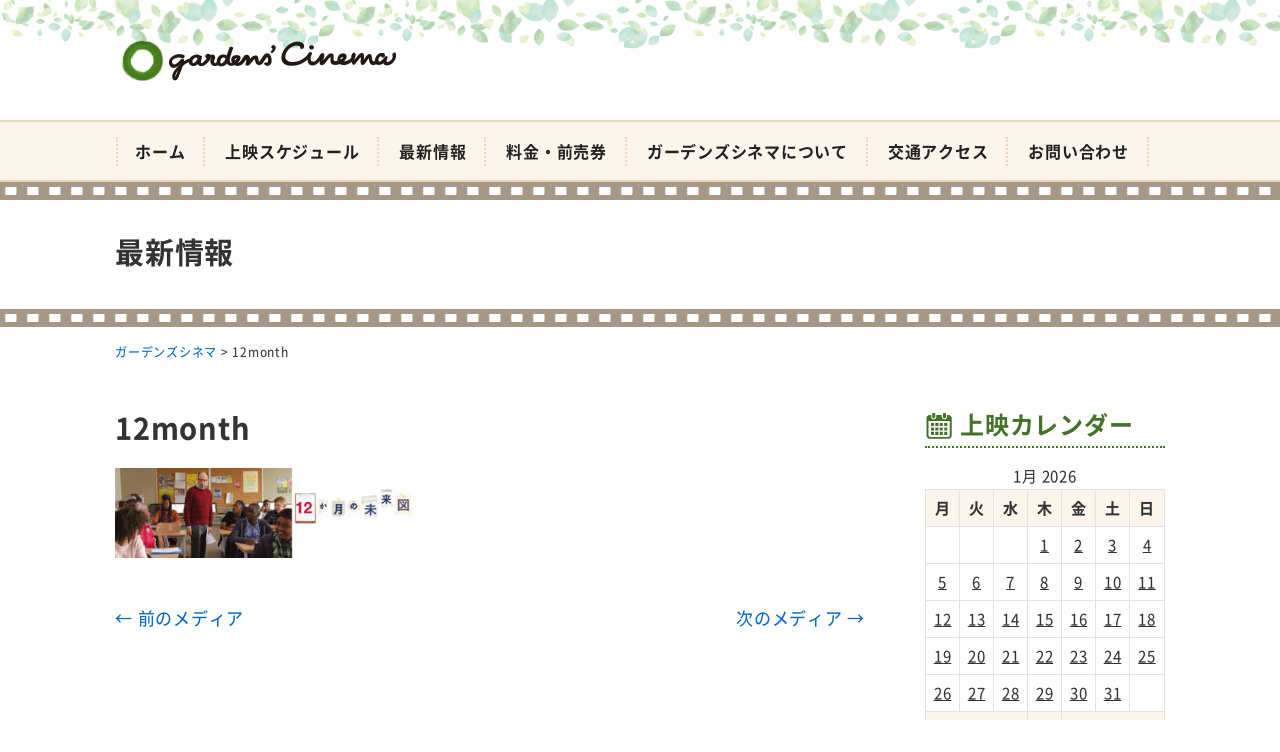

--- FILE ---
content_type: text/html; charset=UTF-8
request_url: https://kagocine.net/12month
body_size: 9810
content:
<!DOCTYPE html>
<html dir="ltr" lang="ja" prefix="og: https://ogp.me/ns#">
<head>
<meta charset="UTF-8" />
<meta name="viewport" content="width=device-width, initial-scale=1" />
<link rel="pingback" href="https://kagocine.net/xmlrpc.php" />
<title>12month | ガーデンズシネマ</title>

		<!-- All in One SEO 4.9.3 - aioseo.com -->
	<meta name="robots" content="max-image-preview:large" />
	<meta name="author" content="ガーデンズシネマ"/>
	<meta name="msvalidate.01" content="5DD4F7EAA8F4CF36FE06FE21559680A6" />
	<link rel="canonical" href="https://kagocine.net/12month" />
	<meta name="generator" content="All in One SEO (AIOSEO) 4.9.3" />
		<meta property="og:locale" content="ja_JP" />
		<meta property="og:site_name" content="ガーデンズシネマ |" />
		<meta property="og:type" content="article" />
		<meta property="og:title" content="12month | ガーデンズシネマ" />
		<meta property="og:url" content="https://kagocine.net/12month" />
		<meta property="article:published_time" content="2019-08-17T04:49:48+00:00" />
		<meta property="article:modified_time" content="2019-08-17T04:49:48+00:00" />
		<meta name="twitter:card" content="summary" />
		<meta name="twitter:title" content="12month | ガーデンズシネマ" />
		<!-- All in One SEO -->

<link rel='dns-prefetch' href='//stats.wp.com' />
<link rel='dns-prefetch' href='//v0.wordpress.com' />
<link rel="alternate" type="application/rss+xml" title="ガーデンズシネマ &raquo; フィード" href="https://kagocine.net/feed" />
<link rel="alternate" type="application/rss+xml" title="ガーデンズシネマ &raquo; コメントフィード" href="https://kagocine.net/comments/feed" />
<link rel="alternate" title="oEmbed (JSON)" type="application/json+oembed" href="https://kagocine.net/wp-json/oembed/1.0/embed?url=https%3A%2F%2Fkagocine.net%2F12month" />
<link rel="alternate" title="oEmbed (XML)" type="text/xml+oembed" href="https://kagocine.net/wp-json/oembed/1.0/embed?url=https%3A%2F%2Fkagocine.net%2F12month&#038;format=xml" />
<style id='wp-img-auto-sizes-contain-inline-css' type='text/css'>
img:is([sizes=auto i],[sizes^="auto," i]){contain-intrinsic-size:3000px 1500px}
/*# sourceURL=wp-img-auto-sizes-contain-inline-css */
</style>
<style id='wp-block-library-inline-css' type='text/css'>
:root{--wp-block-synced-color:#7a00df;--wp-block-synced-color--rgb:122,0,223;--wp-bound-block-color:var(--wp-block-synced-color);--wp-editor-canvas-background:#ddd;--wp-admin-theme-color:#007cba;--wp-admin-theme-color--rgb:0,124,186;--wp-admin-theme-color-darker-10:#006ba1;--wp-admin-theme-color-darker-10--rgb:0,107,160.5;--wp-admin-theme-color-darker-20:#005a87;--wp-admin-theme-color-darker-20--rgb:0,90,135;--wp-admin-border-width-focus:2px}@media (min-resolution:192dpi){:root{--wp-admin-border-width-focus:1.5px}}.wp-element-button{cursor:pointer}:root .has-very-light-gray-background-color{background-color:#eee}:root .has-very-dark-gray-background-color{background-color:#313131}:root .has-very-light-gray-color{color:#eee}:root .has-very-dark-gray-color{color:#313131}:root .has-vivid-green-cyan-to-vivid-cyan-blue-gradient-background{background:linear-gradient(135deg,#00d084,#0693e3)}:root .has-purple-crush-gradient-background{background:linear-gradient(135deg,#34e2e4,#4721fb 50%,#ab1dfe)}:root .has-hazy-dawn-gradient-background{background:linear-gradient(135deg,#faaca8,#dad0ec)}:root .has-subdued-olive-gradient-background{background:linear-gradient(135deg,#fafae1,#67a671)}:root .has-atomic-cream-gradient-background{background:linear-gradient(135deg,#fdd79a,#004a59)}:root .has-nightshade-gradient-background{background:linear-gradient(135deg,#330968,#31cdcf)}:root .has-midnight-gradient-background{background:linear-gradient(135deg,#020381,#2874fc)}:root{--wp--preset--font-size--normal:16px;--wp--preset--font-size--huge:42px}.has-regular-font-size{font-size:1em}.has-larger-font-size{font-size:2.625em}.has-normal-font-size{font-size:var(--wp--preset--font-size--normal)}.has-huge-font-size{font-size:var(--wp--preset--font-size--huge)}.has-text-align-center{text-align:center}.has-text-align-left{text-align:left}.has-text-align-right{text-align:right}.has-fit-text{white-space:nowrap!important}#end-resizable-editor-section{display:none}.aligncenter{clear:both}.items-justified-left{justify-content:flex-start}.items-justified-center{justify-content:center}.items-justified-right{justify-content:flex-end}.items-justified-space-between{justify-content:space-between}.screen-reader-text{border:0;clip-path:inset(50%);height:1px;margin:-1px;overflow:hidden;padding:0;position:absolute;width:1px;word-wrap:normal!important}.screen-reader-text:focus{background-color:#ddd;clip-path:none;color:#444;display:block;font-size:1em;height:auto;left:5px;line-height:normal;padding:15px 23px 14px;text-decoration:none;top:5px;width:auto;z-index:100000}html :where(.has-border-color){border-style:solid}html :where([style*=border-top-color]){border-top-style:solid}html :where([style*=border-right-color]){border-right-style:solid}html :where([style*=border-bottom-color]){border-bottom-style:solid}html :where([style*=border-left-color]){border-left-style:solid}html :where([style*=border-width]){border-style:solid}html :where([style*=border-top-width]){border-top-style:solid}html :where([style*=border-right-width]){border-right-style:solid}html :where([style*=border-bottom-width]){border-bottom-style:solid}html :where([style*=border-left-width]){border-left-style:solid}html :where(img[class*=wp-image-]){height:auto;max-width:100%}:where(figure){margin:0 0 1em}html :where(.is-position-sticky){--wp-admin--admin-bar--position-offset:var(--wp-admin--admin-bar--height,0px)}@media screen and (max-width:600px){html :where(.is-position-sticky){--wp-admin--admin-bar--position-offset:0px}}

/*# sourceURL=wp-block-library-inline-css */
</style><style id='global-styles-inline-css' type='text/css'>
:root{--wp--preset--aspect-ratio--square: 1;--wp--preset--aspect-ratio--4-3: 4/3;--wp--preset--aspect-ratio--3-4: 3/4;--wp--preset--aspect-ratio--3-2: 3/2;--wp--preset--aspect-ratio--2-3: 2/3;--wp--preset--aspect-ratio--16-9: 16/9;--wp--preset--aspect-ratio--9-16: 9/16;--wp--preset--color--black: #000000;--wp--preset--color--cyan-bluish-gray: #abb8c3;--wp--preset--color--white: #ffffff;--wp--preset--color--pale-pink: #f78da7;--wp--preset--color--vivid-red: #cf2e2e;--wp--preset--color--luminous-vivid-orange: #ff6900;--wp--preset--color--luminous-vivid-amber: #fcb900;--wp--preset--color--light-green-cyan: #7bdcb5;--wp--preset--color--vivid-green-cyan: #00d084;--wp--preset--color--pale-cyan-blue: #8ed1fc;--wp--preset--color--vivid-cyan-blue: #0693e3;--wp--preset--color--vivid-purple: #9b51e0;--wp--preset--gradient--vivid-cyan-blue-to-vivid-purple: linear-gradient(135deg,rgb(6,147,227) 0%,rgb(155,81,224) 100%);--wp--preset--gradient--light-green-cyan-to-vivid-green-cyan: linear-gradient(135deg,rgb(122,220,180) 0%,rgb(0,208,130) 100%);--wp--preset--gradient--luminous-vivid-amber-to-luminous-vivid-orange: linear-gradient(135deg,rgb(252,185,0) 0%,rgb(255,105,0) 100%);--wp--preset--gradient--luminous-vivid-orange-to-vivid-red: linear-gradient(135deg,rgb(255,105,0) 0%,rgb(207,46,46) 100%);--wp--preset--gradient--very-light-gray-to-cyan-bluish-gray: linear-gradient(135deg,rgb(238,238,238) 0%,rgb(169,184,195) 100%);--wp--preset--gradient--cool-to-warm-spectrum: linear-gradient(135deg,rgb(74,234,220) 0%,rgb(151,120,209) 20%,rgb(207,42,186) 40%,rgb(238,44,130) 60%,rgb(251,105,98) 80%,rgb(254,248,76) 100%);--wp--preset--gradient--blush-light-purple: linear-gradient(135deg,rgb(255,206,236) 0%,rgb(152,150,240) 100%);--wp--preset--gradient--blush-bordeaux: linear-gradient(135deg,rgb(254,205,165) 0%,rgb(254,45,45) 50%,rgb(107,0,62) 100%);--wp--preset--gradient--luminous-dusk: linear-gradient(135deg,rgb(255,203,112) 0%,rgb(199,81,192) 50%,rgb(65,88,208) 100%);--wp--preset--gradient--pale-ocean: linear-gradient(135deg,rgb(255,245,203) 0%,rgb(182,227,212) 50%,rgb(51,167,181) 100%);--wp--preset--gradient--electric-grass: linear-gradient(135deg,rgb(202,248,128) 0%,rgb(113,206,126) 100%);--wp--preset--gradient--midnight: linear-gradient(135deg,rgb(2,3,129) 0%,rgb(40,116,252) 100%);--wp--preset--font-size--small: 13px;--wp--preset--font-size--medium: 20px;--wp--preset--font-size--large: 36px;--wp--preset--font-size--x-large: 42px;--wp--preset--spacing--20: 0.44rem;--wp--preset--spacing--30: 0.67rem;--wp--preset--spacing--40: 1rem;--wp--preset--spacing--50: 1.5rem;--wp--preset--spacing--60: 2.25rem;--wp--preset--spacing--70: 3.38rem;--wp--preset--spacing--80: 5.06rem;--wp--preset--shadow--natural: 6px 6px 9px rgba(0, 0, 0, 0.2);--wp--preset--shadow--deep: 12px 12px 50px rgba(0, 0, 0, 0.4);--wp--preset--shadow--sharp: 6px 6px 0px rgba(0, 0, 0, 0.2);--wp--preset--shadow--outlined: 6px 6px 0px -3px rgb(255, 255, 255), 6px 6px rgb(0, 0, 0);--wp--preset--shadow--crisp: 6px 6px 0px rgb(0, 0, 0);}:where(.is-layout-flex){gap: 0.5em;}:where(.is-layout-grid){gap: 0.5em;}body .is-layout-flex{display: flex;}.is-layout-flex{flex-wrap: wrap;align-items: center;}.is-layout-flex > :is(*, div){margin: 0;}body .is-layout-grid{display: grid;}.is-layout-grid > :is(*, div){margin: 0;}:where(.wp-block-columns.is-layout-flex){gap: 2em;}:where(.wp-block-columns.is-layout-grid){gap: 2em;}:where(.wp-block-post-template.is-layout-flex){gap: 1.25em;}:where(.wp-block-post-template.is-layout-grid){gap: 1.25em;}.has-black-color{color: var(--wp--preset--color--black) !important;}.has-cyan-bluish-gray-color{color: var(--wp--preset--color--cyan-bluish-gray) !important;}.has-white-color{color: var(--wp--preset--color--white) !important;}.has-pale-pink-color{color: var(--wp--preset--color--pale-pink) !important;}.has-vivid-red-color{color: var(--wp--preset--color--vivid-red) !important;}.has-luminous-vivid-orange-color{color: var(--wp--preset--color--luminous-vivid-orange) !important;}.has-luminous-vivid-amber-color{color: var(--wp--preset--color--luminous-vivid-amber) !important;}.has-light-green-cyan-color{color: var(--wp--preset--color--light-green-cyan) !important;}.has-vivid-green-cyan-color{color: var(--wp--preset--color--vivid-green-cyan) !important;}.has-pale-cyan-blue-color{color: var(--wp--preset--color--pale-cyan-blue) !important;}.has-vivid-cyan-blue-color{color: var(--wp--preset--color--vivid-cyan-blue) !important;}.has-vivid-purple-color{color: var(--wp--preset--color--vivid-purple) !important;}.has-black-background-color{background-color: var(--wp--preset--color--black) !important;}.has-cyan-bluish-gray-background-color{background-color: var(--wp--preset--color--cyan-bluish-gray) !important;}.has-white-background-color{background-color: var(--wp--preset--color--white) !important;}.has-pale-pink-background-color{background-color: var(--wp--preset--color--pale-pink) !important;}.has-vivid-red-background-color{background-color: var(--wp--preset--color--vivid-red) !important;}.has-luminous-vivid-orange-background-color{background-color: var(--wp--preset--color--luminous-vivid-orange) !important;}.has-luminous-vivid-amber-background-color{background-color: var(--wp--preset--color--luminous-vivid-amber) !important;}.has-light-green-cyan-background-color{background-color: var(--wp--preset--color--light-green-cyan) !important;}.has-vivid-green-cyan-background-color{background-color: var(--wp--preset--color--vivid-green-cyan) !important;}.has-pale-cyan-blue-background-color{background-color: var(--wp--preset--color--pale-cyan-blue) !important;}.has-vivid-cyan-blue-background-color{background-color: var(--wp--preset--color--vivid-cyan-blue) !important;}.has-vivid-purple-background-color{background-color: var(--wp--preset--color--vivid-purple) !important;}.has-black-border-color{border-color: var(--wp--preset--color--black) !important;}.has-cyan-bluish-gray-border-color{border-color: var(--wp--preset--color--cyan-bluish-gray) !important;}.has-white-border-color{border-color: var(--wp--preset--color--white) !important;}.has-pale-pink-border-color{border-color: var(--wp--preset--color--pale-pink) !important;}.has-vivid-red-border-color{border-color: var(--wp--preset--color--vivid-red) !important;}.has-luminous-vivid-orange-border-color{border-color: var(--wp--preset--color--luminous-vivid-orange) !important;}.has-luminous-vivid-amber-border-color{border-color: var(--wp--preset--color--luminous-vivid-amber) !important;}.has-light-green-cyan-border-color{border-color: var(--wp--preset--color--light-green-cyan) !important;}.has-vivid-green-cyan-border-color{border-color: var(--wp--preset--color--vivid-green-cyan) !important;}.has-pale-cyan-blue-border-color{border-color: var(--wp--preset--color--pale-cyan-blue) !important;}.has-vivid-cyan-blue-border-color{border-color: var(--wp--preset--color--vivid-cyan-blue) !important;}.has-vivid-purple-border-color{border-color: var(--wp--preset--color--vivid-purple) !important;}.has-vivid-cyan-blue-to-vivid-purple-gradient-background{background: var(--wp--preset--gradient--vivid-cyan-blue-to-vivid-purple) !important;}.has-light-green-cyan-to-vivid-green-cyan-gradient-background{background: var(--wp--preset--gradient--light-green-cyan-to-vivid-green-cyan) !important;}.has-luminous-vivid-amber-to-luminous-vivid-orange-gradient-background{background: var(--wp--preset--gradient--luminous-vivid-amber-to-luminous-vivid-orange) !important;}.has-luminous-vivid-orange-to-vivid-red-gradient-background{background: var(--wp--preset--gradient--luminous-vivid-orange-to-vivid-red) !important;}.has-very-light-gray-to-cyan-bluish-gray-gradient-background{background: var(--wp--preset--gradient--very-light-gray-to-cyan-bluish-gray) !important;}.has-cool-to-warm-spectrum-gradient-background{background: var(--wp--preset--gradient--cool-to-warm-spectrum) !important;}.has-blush-light-purple-gradient-background{background: var(--wp--preset--gradient--blush-light-purple) !important;}.has-blush-bordeaux-gradient-background{background: var(--wp--preset--gradient--blush-bordeaux) !important;}.has-luminous-dusk-gradient-background{background: var(--wp--preset--gradient--luminous-dusk) !important;}.has-pale-ocean-gradient-background{background: var(--wp--preset--gradient--pale-ocean) !important;}.has-electric-grass-gradient-background{background: var(--wp--preset--gradient--electric-grass) !important;}.has-midnight-gradient-background{background: var(--wp--preset--gradient--midnight) !important;}.has-small-font-size{font-size: var(--wp--preset--font-size--small) !important;}.has-medium-font-size{font-size: var(--wp--preset--font-size--medium) !important;}.has-large-font-size{font-size: var(--wp--preset--font-size--large) !important;}.has-x-large-font-size{font-size: var(--wp--preset--font-size--x-large) !important;}
/*# sourceURL=global-styles-inline-css */
</style>

<style id='classic-theme-styles-inline-css' type='text/css'>
/*! This file is auto-generated */
.wp-block-button__link{color:#fff;background-color:#32373c;border-radius:9999px;box-shadow:none;text-decoration:none;padding:calc(.667em + 2px) calc(1.333em + 2px);font-size:1.125em}.wp-block-file__button{background:#32373c;color:#fff;text-decoration:none}
/*# sourceURL=/wp-includes/css/classic-themes.min.css */
</style>
<link rel='stylesheet' id='ngt-style-css' href='https://kagocine.net/wp-content/themes/gardenscinema/style.css?ver=3e167e6ab4accb4c2b8cb797c3dbe9f5' type='text/css' media='all' />
<link rel='stylesheet' id='ngt-fontawesome-css' href='https://kagocine.net/wp-content/themes/gardenscinema/fonts/fontawesome/css/font-awesome.min.css?ver=4.4.0' type='text/css' media='all' />
<link rel='stylesheet' id='ngt-slick-css' href='https://kagocine.net/wp-content/themes/gardenscinema/js/slick/slick.css?ver=1.6.0' type='text/css' media='all' />
<link rel='stylesheet' id='ngt-slick-theme-css' href='https://kagocine.net/wp-content/themes/gardenscinema/js/slick/slick-theme.css?ver=1.6.0' type='text/css' media='all' />
<link rel='stylesheet' id='wp-pagenavi-css' href='https://kagocine.net/wp-content/plugins/wp-pagenavi/pagenavi-css.css?ver=2.70' type='text/css' media='all' />
<script type="text/javascript" src="https://kagocine.net/wp-includes/js/jquery/jquery.min.js?ver=3.7.1" id="jquery-core-js"></script>
<script type="text/javascript" src="https://kagocine.net/wp-includes/js/jquery/jquery-migrate.min.js?ver=3.4.1" id="jquery-migrate-js"></script>
<script type="text/javascript" src="https://kagocine.net/wp-content/themes/gardenscinema/js/p5/p5.min.js?ver=3e167e6ab4accb4c2b8cb797c3dbe9f5" id="ngt-p5-js"></script>
<script type="text/javascript" src="https://kagocine.net/wp-content/themes/gardenscinema/js/p5/addons/p5.dom.min.js?ver=3e167e6ab4accb4c2b8cb797c3dbe9f5" id="ngt-p5-dom-js"></script>
<link rel="https://api.w.org/" href="https://kagocine.net/wp-json/" /><link rel="alternate" title="JSON" type="application/json" href="https://kagocine.net/wp-json/wp/v2/media/3501" /><link rel="EditURI" type="application/rsd+xml" title="RSD" href="https://kagocine.net/xmlrpc.php?rsd" />

	<style>img#wpstats{display:none}</style>
		<link rel="shortcut icon" href="https://kagocine.net/wp-content/uploads/2018/04/favicon.ico" type="image/x-icon" />
<!-- Global site tag (gtag.js) - Google Analytics -->
<script async src="https://www.googletagmanager.com/gtag/js?id=G-BZCVR6WE0N"></script>
<script>
  window.dataLayer = window.dataLayer || [];
  function gtag(){dataLayer.push(arguments);}
  gtag('js', new Date());

  gtag('config', 'G-BZCVR6WE0N');
</script>
<link rel='stylesheet' id='eo_front-css' href='https://kagocine.net/wp-content/plugins/event-organiser/css/eventorganiser-front-end.min.css?ver=3.12.5' type='text/css' media='all' />
</head>
<body class="attachment wp-singular attachment-template-default single single-attachment postid-3501 attachmentid-3501 attachment-jpeg wp-theme-gardenscinema metaslider-plugin  wide">
<div id="page" class="hfeed site">
		<header id="site-header" class="clearfix">
		<div id="header-text-nav-container" class="clearfix">
								<div class="inner-wrap">
				<div id="header-text-wrap" class="header-two-column clearfix">
					<div id="header-branding">
						<div id="site-title"><a href="https://kagocine.net/"><img src="https://kagocine.net/wp-content/uploads/2018/05/logo-02.png" alt="ガーデンズシネマ" width="300" height="60" /><span>ガーデンズシネマ</span></a></div>					</div><!-- #header-branding -->
																			</div><!-- #header-text-wrap -->
			</div><!-- .inner-wrap -->
						<nav id="site-navigation" class="main-navigation clearfix">
				<div class="inner-wrap clearfix">
					<h2 class="menu-toggle"><span>メニュー</span></h2>
					<div class="menu-primary-container"><ul id="menu-%e3%83%a1%e3%82%a4%e3%83%b3%e3%83%a1%e3%83%8b%e3%83%a5%e3%83%bc" class="menu"><li id="menu-item-86" class="menu-item menu-item-type-post_type menu-item-object-page menu-item-home menu-item-86"><a href="https://kagocine.net/">ホーム</a></li>
<li id="menu-item-53" class="menu-item menu-item-type-post_type menu-item-object-page menu-item-53"><a href="https://kagocine.net/program">上映スケジュール</a></li>
<li id="menu-item-871" class="menu-item menu-item-type-post_type menu-item-object-page current_page_parent menu-item-871"><a href="https://kagocine.net/topics">最新情報</a></li>
<li id="menu-item-55" class="menu-item menu-item-type-post_type menu-item-object-page menu-item-55"><a href="https://kagocine.net/price">料金・前売券</a></li>
<li id="menu-item-51" class="menu-item menu-item-type-post_type menu-item-object-page menu-item-51"><a href="https://kagocine.net/about">ガーデンズシネマについて</a></li>
<li id="menu-item-56" class="menu-item menu-item-type-post_type menu-item-object-page menu-item-56"><a href="https://kagocine.net/access">交通アクセス</a></li>
<li id="menu-item-58" class="menu-item menu-item-type-post_type menu-item-object-page menu-item-58"><a href="https://kagocine.net/contact">お問い合わせ</a></li>
</ul></div>				</div>
			</nav>
				</div><!-- #header-text-nav-container -->
	</header>

		<div class="page-title">
		<div class="inner-wrap">
			<div class="archive-title">最新情報</div>
		</div>
	</div>
	
		<div class="breadcrumbs">
		<div class="inner-wrap clearfix">
			<span property="itemListElement" typeof="ListItem"><a property="item" typeof="WebPage" title="Go to ガーデンズシネマ." href="https://kagocine.net" class="home" ><span property="name">ガーデンズシネマ</span></a><meta property="position" content="1"></span> &gt; <span property="itemListElement" typeof="ListItem"><span property="name" class="post post-attachment current-item">12month</span><meta property="url" content="https://kagocine.net/12month"><meta property="position" content="2"></span>		</div>
	</div>
					<div id="site-content" class="clearfix">
		<div class="inner-wrap clearfix">
			<div class="row">	<div id="primary">
		<div id="content" class="clearfix">
										<div id="post-3501" class="post-3501 attachment type-attachment status-inherit hentry">
	<div class="article-content clearfix">
		<h1 class="page-title entry-title">12month</h1>
				<div class="page-content entry-content clearfix">
						<p class="attachment"><a href='https://kagocine.net/wp-content/uploads/2019/08/12month.jpg'><img decoding="async" width="300" height="90" src="[data-uri]" data-src="https://kagocine.net/wp-content/uploads/2019/08/12month-300x90.jpg" class="attachment-medium size-medium" alt="" srcset="https://kagocine.net/wp-content/uploads/2019/08/12month-300x90.jpg 300w, https://kagocine.net/wp-content/uploads/2019/08/12month-768x230.jpg 768w, https://kagocine.net/wp-content/uploads/2019/08/12month-1024x307.jpg 1024w, https://kagocine.net/wp-content/uploads/2019/08/12month.jpg 2000w" sizes="(max-width: 300px) 100vw, 300px" /><noscript><img decoding="async" width="300" height="90" src="https://kagocine.net/wp-content/uploads/2019/08/12month-300x90.jpg" class="attachment-medium size-medium" alt="" srcset="https://kagocine.net/wp-content/uploads/2019/08/12month-300x90.jpg 300w, https://kagocine.net/wp-content/uploads/2019/08/12month-768x230.jpg 768w, https://kagocine.net/wp-content/uploads/2019/08/12month-1024x307.jpg 1024w, https://kagocine.net/wp-content/uploads/2019/08/12month.jpg 2000w" sizes="(max-width: 300px) 100vw, 300px" /></noscript></a></p>
		</div>
	</div>
</div>								</div><!-- #content -->
				<ul class="default-wp-page clearfix">
			<li class="previous"><a href='https://kagocine.net/tarinae'>&larr; 前のメディア</a></li>
			<li class="next"><a href='https://kagocine.net/dabangg'>次のメディア &rarr;</a></li>
		</ul>
						</div><!-- #primary -->
	<div id="secondary">
	<div id="eo_calendar_widget-2" class="widget widget_calendar eo_widget_calendar clearfix"><h3 class="widget-title"><span>上映カレンダー</span></h3><div id='eo_calendar_widget-2_content' class='eo-widget-cal-wrap' data-eo-widget-cal-id='eo_calendar_widget-2' ><table id='wp-calendar'><caption> 1月 2026 </caption><thead><tr><th title='月曜日' scope='col'>月</th><th title='火曜日' scope='col'>火</th><th title='水曜日' scope='col'>水</th><th title='木曜日' scope='col'>木</th><th title='金曜日' scope='col'>金</th><th title='土曜日' scope='col'>土</th><th title='日曜日' scope='col'>日</th></tr></thead><tbody><tr><td class="pad eo-before-month" colspan="1">&nbsp;</td><td class="pad eo-before-month" colspan="1">&nbsp;</td><td class="pad eo-before-month" colspan="1">&nbsp;</td><td data-eo-wc-date='2026-01-01' class='eo-past-date event eo-event-past eo-all-day'> <a title='休館日' href='https://kagocine.net/program/on/2026/01/01'> 1 </a></td><td data-eo-wc-date='2026-01-02' class='eo-past-date event eo-event-past eo-multi-day eo-all-day eo-event-running'> <a title='《シネマ歌舞伎》京鹿子娘五人道成寺／二人椀久&#013;&#010;ペンギン・レッスン&#013;&#010;中島みゆき 劇場版 LIVE セレクション 2&#013;&#010;大命中！MEは何しにアマゾンへ？' href='https://kagocine.net/program/on/2026/01/02'> 2 </a></td><td data-eo-wc-date='2026-01-03' class='eo-past-date event eo-event-past eo-multi-day eo-all-day eo-event-running'> <a title='《シネマ歌舞伎》京鹿子娘五人道成寺／二人椀久&#013;&#010;ペンギン・レッスン&#013;&#010;中島みゆき 劇場版 LIVE セレクション 2&#013;&#010;大命中！MEは何しにアマゾンへ？' href='https://kagocine.net/program/on/2026/01/03'> 3 </a></td><td data-eo-wc-date='2026-01-04' class='eo-past-date event eo-event-past eo-multi-day eo-all-day eo-event-running'> <a title='《シネマ歌舞伎》京鹿子娘五人道成寺／二人椀久&#013;&#010;ペンギン・レッスン&#013;&#010;中島みゆき 劇場版 LIVE セレクション 2&#013;&#010;大命中！MEは何しにアマゾンへ？' href='https://kagocine.net/program/on/2026/01/04'> 4 </a></td></tr><tr><td data-eo-wc-date='2026-01-05' class='eo-past-date event eo-event-past eo-multi-day eo-all-day eo-event-running'> <a title='《シネマ歌舞伎》京鹿子娘五人道成寺／二人椀久&#013;&#010;ペンギン・レッスン&#013;&#010;中島みゆき 劇場版 LIVE セレクション 2&#013;&#010;大命中！MEは何しにアマゾンへ？' href='https://kagocine.net/program/on/2026/01/05'> 5 </a></td><td data-eo-wc-date='2026-01-06' class='eo-past-date event eo-event-past eo-multi-day eo-all-day eo-event-running'> <a title='《シネマ歌舞伎》京鹿子娘五人道成寺／二人椀久&#013;&#010;ペンギン・レッスン&#013;&#010;中島みゆき 劇場版 LIVE セレクション 2&#013;&#010;大命中！MEは何しにアマゾンへ？&#013;&#010;休館日' href='https://kagocine.net/program/on/2026/01/06'> 6 </a></td><td data-eo-wc-date='2026-01-07' class='eo-past-date event eo-event-past eo-multi-day eo-all-day eo-event-running'> <a title='《シネマ歌舞伎》京鹿子娘五人道成寺／二人椀久&#013;&#010;ペンギン・レッスン&#013;&#010;中島みゆき 劇場版 LIVE セレクション 2&#013;&#010;大命中！MEは何しにアマゾンへ？' href='https://kagocine.net/program/on/2026/01/07'> 7 </a></td><td data-eo-wc-date='2026-01-08' class='eo-past-date event eo-event-past eo-multi-day eo-all-day eo-event-running'> <a title='《シネマ歌舞伎》京鹿子娘五人道成寺／二人椀久&#013;&#010;ペンギン・レッスン&#013;&#010;中島みゆき 劇場版 LIVE セレクション 2&#013;&#010;大命中！MEは何しにアマゾンへ？' href='https://kagocine.net/program/on/2026/01/08'> 8 </a></td><td data-eo-wc-date='2026-01-09' class='eo-past-date event eo-event-running eo-multi-day eo-all-day eo-event-past'> <a title='中島みゆき 劇場版 LIVE セレクション 2&#013;&#010;大命中！MEは何しにアマゾンへ？&#013;&#010;ストレイト・ストーリー 4Kリマスター版&#013;&#010;《シネマ歌舞伎》 廓文章 吉田屋' href='https://kagocine.net/program/on/2026/01/09'> 9 </a></td><td data-eo-wc-date='2026-01-10' class='eo-past-date event eo-event-running eo-multi-day eo-all-day eo-event-past'> <a title='中島みゆき 劇場版 LIVE セレクション 2&#013;&#010;大命中！MEは何しにアマゾンへ？&#013;&#010;ストレイト・ストーリー 4Kリマスター版&#013;&#010;《シネマ歌舞伎》 廓文章 吉田屋' href='https://kagocine.net/program/on/2026/01/10'> 10 </a></td><td data-eo-wc-date='2026-01-11' class='eo-past-date event eo-event-running eo-multi-day eo-all-day eo-event-past'> <a title='中島みゆき 劇場版 LIVE セレクション 2&#013;&#010;大命中！MEは何しにアマゾンへ？&#013;&#010;ストレイト・ストーリー 4Kリマスター版&#013;&#010;《シネマ歌舞伎》 廓文章 吉田屋' href='https://kagocine.net/program/on/2026/01/11'> 11 </a></td></tr><tr><td data-eo-wc-date='2026-01-12' class='eo-past-date event eo-event-running eo-multi-day eo-all-day eo-event-past'> <a title='中島みゆき 劇場版 LIVE セレクション 2&#013;&#010;大命中！MEは何しにアマゾンへ？&#013;&#010;ストレイト・ストーリー 4Kリマスター版&#013;&#010;《シネマ歌舞伎》 廓文章 吉田屋' href='https://kagocine.net/program/on/2026/01/12'> 12 </a></td><td data-eo-wc-date='2026-01-13' class='eo-past-date event eo-event-running eo-multi-day eo-all-day eo-event-past'> <a title='中島みゆき 劇場版 LIVE セレクション 2&#013;&#010;大命中！MEは何しにアマゾンへ？&#013;&#010;ストレイト・ストーリー 4Kリマスター版&#013;&#010;《シネマ歌舞伎》 廓文章 吉田屋&#013;&#010;休館日' href='https://kagocine.net/program/on/2026/01/13'> 13 </a></td><td data-eo-wc-date='2026-01-14' class='eo-past-date event eo-event-running eo-multi-day eo-all-day eo-event-past'> <a title='中島みゆき 劇場版 LIVE セレクション 2&#013;&#010;大命中！MEは何しにアマゾンへ？&#013;&#010;ストレイト・ストーリー 4Kリマスター版&#013;&#010;《シネマ歌舞伎》 廓文章 吉田屋' href='https://kagocine.net/program/on/2026/01/14'> 14 </a></td><td data-eo-wc-date='2026-01-15' class='eo-past-date event eo-event-running eo-multi-day eo-all-day eo-event-past'> <a title='中島みゆき 劇場版 LIVE セレクション 2&#013;&#010;大命中！MEは何しにアマゾンへ？&#013;&#010;ストレイト・ストーリー 4Kリマスター版&#013;&#010;《シネマ歌舞伎》 廓文章 吉田屋' href='https://kagocine.net/program/on/2026/01/15'> 15 </a></td><td data-eo-wc-date='2026-01-16' class='eo-past-date event eo-event-running eo-multi-day eo-all-day eo-event-past'> <a title='中島みゆき 劇場版 LIVE セレクション 2&#013;&#010;また逢いましょう&#013;&#010;ルール・オブ・リビング～“わたし”の生き方・再起動 ～&#013;&#010;バーフバリ エピック4K' href='https://kagocine.net/program/on/2026/01/16'> 16 </a></td><td data-eo-wc-date='2026-01-17' class='eo-past-date event eo-event-running eo-multi-day eo-all-day eo-event-past'> <a title='中島みゆき 劇場版 LIVE セレクション 2&#013;&#010;また逢いましょう&#013;&#010;ルール・オブ・リビング～“わたし”の生き方・再起動 ～&#013;&#010;バーフバリ エピック4K' href='https://kagocine.net/program/on/2026/01/17'> 17 </a></td><td data-eo-wc-date='2026-01-18' class='eo-past-date event eo-event-running eo-multi-day eo-all-day eo-event-past'> <a title='中島みゆき 劇場版 LIVE セレクション 2&#013;&#010;また逢いましょう&#013;&#010;ルール・オブ・リビング～“わたし”の生き方・再起動 ～&#013;&#010;バーフバリ エピック4K' href='https://kagocine.net/program/on/2026/01/18'> 18 </a></td></tr><tr><td data-eo-wc-date='2026-01-19' class='eo-past-date event eo-event-running eo-multi-day eo-all-day eo-event-past'> <a title='中島みゆき 劇場版 LIVE セレクション 2&#013;&#010;また逢いましょう&#013;&#010;ルール・オブ・リビング～“わたし”の生き方・再起動 ～&#013;&#010;バーフバリ エピック4K' href='https://kagocine.net/program/on/2026/01/19'> 19 </a></td><td data-eo-wc-date='2026-01-20' class='eo-past-date event eo-event-running eo-multi-day eo-all-day eo-event-past'> <a title='中島みゆき 劇場版 LIVE セレクション 2&#013;&#010;また逢いましょう&#013;&#010;ルール・オブ・リビング～“わたし”の生き方・再起動 ～&#013;&#010;休館日' href='https://kagocine.net/program/on/2026/01/20'> 20 </a></td><td data-eo-wc-date='2026-01-21' class='eo-past-date event eo-event-running eo-multi-day eo-all-day'> <a title='中島みゆき 劇場版 LIVE セレクション 2&#013;&#010;また逢いましょう&#013;&#010;ルール・オブ・リビング～“わたし”の生き方・再起動 ～&#013;&#010;道草キッチン&#013;&#010;もしも脳梗塞になったなら' href='https://kagocine.net/program/on/2026/01/21'> 21 </a></td><td data-eo-wc-date='2026-01-22' class='today event eo-event-running eo-multi-day eo-all-day'> <a title='中島みゆき 劇場版 LIVE セレクション 2&#013;&#010;また逢いましょう&#013;&#010;ルール・オブ・リビング～“わたし”の生き方・再起動 ～&#013;&#010;道草キッチン&#013;&#010;もしも脳梗塞になったなら' href='https://kagocine.net/program/on/2026/01/22'> 22 </a></td><td data-eo-wc-date='2026-01-23' class='eo-future-date event eo-event-running eo-multi-day eo-all-day eo-event-future'> <a title='中島みゆき 劇場版 LIVE セレクション 2&#013;&#010;道草キッチン&#013;&#010;もしも脳梗塞になったなら&#013;&#010;北の食景&#013;&#010;her／世界でひとつの彼女' href='https://kagocine.net/program/on/2026/01/23'> 23 </a></td><td data-eo-wc-date='2026-01-24' class='eo-future-date event eo-event-running eo-multi-day eo-all-day eo-event-future'> <a title='中島みゆき 劇場版 LIVE セレクション 2&#013;&#010;道草キッチン&#013;&#010;もしも脳梗塞になったなら&#013;&#010;北の食景&#013;&#010;her／世界でひとつの彼女&#013;&#010;ナショナル・シアター・ライブ『インター・エイリア』' href='https://kagocine.net/program/on/2026/01/24'> 24 </a></td><td data-eo-wc-date='2026-01-25' class='eo-future-date event eo-event-running eo-multi-day eo-all-day eo-event-future'> <a title='中島みゆき 劇場版 LIVE セレクション 2&#013;&#010;道草キッチン&#013;&#010;もしも脳梗塞になったなら&#013;&#010;北の食景&#013;&#010;her／世界でひとつの彼女&#013;&#010;ナショナル・シアター・ライブ『インター・エイリア』&#013;&#010;ナショナル・シアター・ライブ『欲望という名の電車』' href='https://kagocine.net/program/on/2026/01/25'> 25 </a></td></tr><tr><td data-eo-wc-date='2026-01-26' class='eo-future-date event eo-event-running eo-multi-day eo-all-day eo-event-future'> <a title='中島みゆき 劇場版 LIVE セレクション 2&#013;&#010;道草キッチン&#013;&#010;もしも脳梗塞になったなら&#013;&#010;北の食景&#013;&#010;her／世界でひとつの彼女&#013;&#010;ナショナル・シアター・ライブ『インター・エイリア』' href='https://kagocine.net/program/on/2026/01/26'> 26 </a></td><td data-eo-wc-date='2026-01-27' class='eo-future-date event eo-event-running eo-multi-day eo-all-day eo-event-future'> <a title='中島みゆき 劇場版 LIVE セレクション 2&#013;&#010;北の食景&#013;&#010;her／世界でひとつの彼女&#013;&#010;ナショナル・シアター・ライブ『インター・エイリア』&#013;&#010;休館日' href='https://kagocine.net/program/on/2026/01/27'> 27 </a></td><td data-eo-wc-date='2026-01-28' class='eo-future-date event eo-event-running eo-multi-day eo-all-day eo-event-future'> <a title='中島みゆき 劇場版 LIVE セレクション 2&#013;&#010;北の食景&#013;&#010;her／世界でひとつの彼女&#013;&#010;ナショナル・シアター・ライブ『インター・エイリア』&#013;&#010;ブルーボーイ事件&#013;&#010;CROSSING　心の交差点' href='https://kagocine.net/program/on/2026/01/28'> 28 </a></td><td data-eo-wc-date='2026-01-29' class='eo-future-date event eo-event-running eo-multi-day eo-all-day eo-event-future'> <a title='中島みゆき 劇場版 LIVE セレクション 2&#013;&#010;北の食景&#013;&#010;her／世界でひとつの彼女&#013;&#010;ナショナル・シアター・ライブ『インター・エイリア』&#013;&#010;ブルーボーイ事件&#013;&#010;CROSSING　心の交差点' href='https://kagocine.net/program/on/2026/01/29'> 29 </a></td><td data-eo-wc-date='2026-01-30' class='eo-future-date event eo-event-running eo-multi-day eo-all-day eo-event-future'> <a title='中島みゆき 劇場版 LIVE セレクション 2&#013;&#010;her／世界でひとつの彼女&#013;&#010;ナショナル・シアター・ライブ『インター・エイリア』&#013;&#010;ブルーボーイ事件&#013;&#010;CROSSING　心の交差点&#013;&#010;トレインスポッティング' href='https://kagocine.net/program/on/2026/01/30'> 30 </a></td><td data-eo-wc-date='2026-01-31' class='eo-future-date event eo-event-running eo-multi-day eo-all-day eo-event-future'> <a title='中島みゆき 劇場版 LIVE セレクション 2&#013;&#010;ナショナル・シアター・ライブ『インター・エイリア』&#013;&#010;ブルーボーイ事件&#013;&#010;CROSSING　心の交差点&#013;&#010;トレインスポッティング' href='https://kagocine.net/program/on/2026/01/31'> 31 </a></td><td class="pad eo-after-month" colspan="1">&nbsp;</td></tr></tbody><tfoot><tr>
				<td id='eo-widget-prev-month' colspan='3'><a title='先月' href='https://kagocine.net?eo_month=2025-12'>&laquo; 12月</a></td>
				<td class='pad'>&nbsp;</td>
				<td id='eo-widget-next-month' colspan='3'><a title='翌月' href='https://kagocine.net?eo_month=2026-02'> 2月 &raquo; </a></td>
			</tr></tfoot></table></div></div>		<div class="side-banner">
<div><a href="https://www.facebook.com/gardenscinema/" target="_blank"><img src="https://kagocine.net/wp-content/uploads/2025/04/secondary-facebook.png" alt="ガーデンズシネマfacebook" width="480" height="160"></a></div>
<div><a href="https://www.instagram.com/gardens_cinema/" target="_blank"><img src="https://kagocine.net/wp-content/uploads/2025/04/secondary-instagram.png" alt="ガーデンズシネマInstagram" width="480" height="160"></a></div>
<div><a href="https://twitter.com/gardens_cinema" target="_blank"><img src="https://kagocine.net/wp-content/uploads/2025/04/secondary-x.png" alt="ガーデンズシネマX（旧Twitter）" width="480" height="160"></a></div>
<div><a href="https://kagocine.net/past-program"><img src="https://kagocine.net/wp-content/uploads/2018/04/sidebanner-02-past-program-02.jpg" alt="上映終了作品" width="480" height="180"></a></div>
<div><a href="https://kagocine.net/question"><img src="https://kagocine.net/wp-content/uploads/2018/04/sidebanner-01-question.jpg" alt="よくある質問" width="480" height="180"></a></div>
<!--
<div><a href="http://gardenscinema.bbs.fc2.com/" target="_blank"><img src="https://kagocine.net/wp-content/uploads/2018/04/sidebanner03-request.jpg" alt="上映リクエスト" width="480" height="180"></a></div>
-->
<div><a href="https://kagocine.net/management#member"><img src="https://kagocine.net/wp-content/uploads/2018/04/sidebanner04-newmember.jpg" alt="会員募集" width="480" height="180"></a></div>
<div><a href="https://kagocine.net/topics/advance-ticket"><img src="https://kagocine.net/wp-content/uploads/2018/05/sidebanner06-advance-tickets.jpg" alt="前売券" width="480" height="180"></a></div>
<div><a href="https://kagocine.net/management"><img src="https://kagocine.net/wp-content/uploads/2018/04/0304a5da46650866f07adb01f62fd6fc.jpg" alt="鹿児島コミュニティシネマについて" width="480" height="180"></a></div>
<div><a href="https://kagocine.net/topics/599"><img src="https://kagocine.net/wp-content/uploads/2018/05/sidebanner06-degtal-fund-raising-01-2.jpg" alt="デジタル化募金" width="480" height="250"></a></div>
</div>				<h3 class="medium-headline">コラム</h3>
<div class="side-banner remove-bottom-md remove-bottom-sm remove-bottom-xs">
<div><a href="https://kagocine.net/topics/category/column/topics/category/column/verite" target="_blank"><img src="https://kagocine.net/wp-content/uploads/2018/04/sidebanner-1-cinemaberite.jpg" alt="シネマヴェリテ" width="480" height="180"></a></div>
<div><a href="https://kagocine.net/topics/category/column/nyako" target="_blank"><img src="https://kagocine.net/wp-content/uploads/2018/04/sidebanner-2-cinemasketch.jpg" alt="シネマスケッチ" width="480" height="180"></a></div>
</div>				<h3 class="medium-headline">関連リンク</h3>
<div class="side-banner remove-bottom-md remove-bottom-sm remove-bottom-xs">
<div><a href="http://www.chilchinbito-hiroba.jp/" target="_blank"><img src="https://kagocine.net/wp-content/uploads/2018/04/sidebanner-3-chiruchinbito.jpg" alt="チルチンびと広場" width="480" height="160"></a></div>
<div><a href="http://jc3.jp/wp/" target="_blank"><img src="https://kagocine.net/wp-content/uploads/2018/04/sidebanner-5-communitycinemacenter_03.jpg
" alt="コミュニティシネマセンター" width="480" height="160"></a></div>
<div><a href="https://kagocine.net/topics/987"><img src="https://kagocine.net/wp-content/uploads/2018/05/sidebanner-7-cinemabook.jpg
" alt="39席の映画館" width="480" height="160"></a></div>
</div>		</div>			</div><!-- .row -->
		</div><!-- .inner-wrap -->
	</div><!-- #site-content -->
			<footer id="site-footer" class="clearfix">
				<div class="footer-widgets-wrapper">
			<div class="inner-wrap">
				<div class="footer-widgets-area footer-widgets-one-column clearfix">					<div class="first-footer-widget col-scope">
						<div id="nav_menu-3" class="widget widget_nav_menu clearfix"><div class="menu-%e3%83%95%e3%83%83%e3%82%bf%e3%83%bc%e3%83%a1%e3%83%8b%e3%83%a5%e3%83%bc-container"><ul id="menu-%e3%83%95%e3%83%83%e3%82%bf%e3%83%bc%e3%83%a1%e3%83%8b%e3%83%a5%e3%83%bc" class="menu"><li id="menu-item-64" class="menu-item menu-item-type-custom menu-item-object-custom menu-item-64"><a href="http://gardenscinema.bbs.fc2.com/">リクエスト</a></li>
<li id="menu-item-151" class="menu-item menu-item-type-post_type menu-item-object-page menu-item-151"><a href="https://kagocine.net/question">よくある質問</a></li>
<li id="menu-item-62" class="menu-item menu-item-type-post_type menu-item-object-page menu-item-62"><a href="https://kagocine.net/contact">お問い合わせ</a></li>
<li id="menu-item-63" class="menu-item menu-item-type-post_type menu-item-object-page menu-item-63"><a href="https://kagocine.net/sitemap">サイトマップ</a></li>
<li id="menu-item-61" class="menu-item menu-item-type-post_type menu-item-object-page menu-item-61"><a href="https://kagocine.net/privacy">プライバシーポリシー</a></li>
</ul></div></div>					</div>
									</div>
			</div>
		</div>
						<div class="footer-copyright-wrapper clearfix">
			<div class="inner-wrap">
				<div class="copyright">Copyright &copy; 2026 ガーデンズシネマ. All rights reserved.<br />
制作協力：<a href="https://nawagate.com/" target="_blank">NAWAGATE</a></div>			</div>
		</div>
			</footer>
		<a href="#site-header" id="scroll-up"><i class="fa fa-chevron-up"></i></a>
</div><!-- #page -->
<script type="speculationrules">
{"prefetch":[{"source":"document","where":{"and":[{"href_matches":"/*"},{"not":{"href_matches":["/wp-*.php","/wp-admin/*","/wp-content/uploads/*","/wp-content/*","/wp-content/plugins/*","/wp-content/themes/gardenscinema/*","/*\\?(.+)"]}},{"not":{"selector_matches":"a[rel~=\"nofollow\"]"}},{"not":{"selector_matches":".no-prefetch, .no-prefetch a"}}]},"eagerness":"conservative"}]}
</script>
<script type="text/javascript" src="https://kagocine.net/wp-content/plugins/unveil-lazy-load/js/jquery.optimum-lazy-load.min.js?ver=0.3.1" id="unveil-js"></script>
<script type="text/javascript" src="https://kagocine.net/wp-content/themes/gardenscinema/js/custom.js?ver=3e167e6ab4accb4c2b8cb797c3dbe9f5" id="ngt-custom-js"></script>
<script type="text/javascript" src="https://kagocine.net/wp-content/themes/gardenscinema/js/imagesloaded.pkgd.min.js?ver=3e167e6ab4accb4c2b8cb797c3dbe9f5" id="ngt-imagesloaded-js"></script>
<script type="text/javascript" src="https://kagocine.net/wp-content/themes/gardenscinema/js/inview/jquery.inview.min.js?ver=3e167e6ab4accb4c2b8cb797c3dbe9f5" id="ngt-inview-js"></script>
<script type="text/javascript" src="https://kagocine.net/wp-content/themes/gardenscinema/js/inview/inview-setting.js?ver=3e167e6ab4accb4c2b8cb797c3dbe9f5" id="ngt-inview-setting-js"></script>
<script type="text/javascript" src="https://kagocine.net/wp-content/themes/gardenscinema/js/fitvids/jquery.fitvids.js?ver=3e167e6ab4accb4c2b8cb797c3dbe9f5" id="ngt-fitvids-js"></script>
<script type="text/javascript" src="https://kagocine.net/wp-content/themes/gardenscinema/js/fitvids/fitvids-setting.js?ver=3e167e6ab4accb4c2b8cb797c3dbe9f5" id="ngt-fitvids-setting-js"></script>
<script type="text/javascript" src="https://kagocine.net/wp-content/themes/gardenscinema/js/slick/slick.min.js?ver=3e167e6ab4accb4c2b8cb797c3dbe9f5" id="ngt-slick-min-js"></script>
<script type="text/javascript" src="https://kagocine.net/wp-content/themes/gardenscinema/js/slick/slick-setting.js?ver=3e167e6ab4accb4c2b8cb797c3dbe9f5" id="ngt-slick-setting-js"></script>
<script type="text/javascript" id="jetpack-stats-js-before">
/* <![CDATA[ */
_stq = window._stq || [];
_stq.push([ "view", {"v":"ext","blog":"145134199","post":"3501","tz":"9","srv":"kagocine.net","j":"1:15.4"} ]);
_stq.push([ "clickTrackerInit", "145134199", "3501" ]);
//# sourceURL=jetpack-stats-js-before
/* ]]> */
</script>
<script type="text/javascript" src="https://stats.wp.com/e-202604.js" id="jetpack-stats-js" defer="defer" data-wp-strategy="defer"></script>
<script type="text/javascript" src="https://kagocine.net/wp-content/plugins/event-organiser/js/qtip2.js?ver=3.12.5" id="eo_qtip2-js"></script>
<script type="text/javascript" src="https://kagocine.net/wp-includes/js/jquery/ui/core.min.js?ver=1.13.3" id="jquery-ui-core-js"></script>
<script type="text/javascript" src="https://kagocine.net/wp-includes/js/jquery/ui/controlgroup.min.js?ver=1.13.3" id="jquery-ui-controlgroup-js"></script>
<script type="text/javascript" src="https://kagocine.net/wp-includes/js/jquery/ui/checkboxradio.min.js?ver=1.13.3" id="jquery-ui-checkboxradio-js"></script>
<script type="text/javascript" src="https://kagocine.net/wp-includes/js/jquery/ui/button.min.js?ver=1.13.3" id="jquery-ui-button-js"></script>
<script type="text/javascript" src="https://kagocine.net/wp-includes/js/jquery/ui/datepicker.min.js?ver=1.13.3" id="jquery-ui-datepicker-js"></script>
<script type="text/javascript" src="https://kagocine.net/wp-content/plugins/event-organiser/js/moment.min.js?ver=1" id="eo_momentjs-js"></script>
<script type="text/javascript" src="https://kagocine.net/wp-content/plugins/event-organiser/js/fullcalendar.min.js?ver=3.12.5" id="eo_fullcalendar-js"></script>
<script type="text/javascript" src="https://kagocine.net/wp-content/plugins/event-organiser/js/event-manager.min.js?ver=3.12.5" id="eo-wp-js-hooks-js"></script>
<script type="text/javascript" src="https://maps.googleapis.com/maps/api/js?language=ja&amp;ver=3e167e6ab4accb4c2b8cb797c3dbe9f5" id="eo_GoogleMap-js"></script>
<script type="text/javascript" src="https://kagocine.net/wp-content/plugins/event-organiser/js/maps/googlemaps-adapter.js?ver=3.12.5" id="eo-googlemaps-adapter-js"></script>
<script type="text/javascript" id="eo_front-js-extra">
/* <![CDATA[ */
var EOAjaxFront = {"adminajax":"https://kagocine.net/wp-admin/admin-ajax.php","locale":{"locale":"ja","isrtl":false,"monthNames":["1\u6708","2\u6708","3\u6708","4\u6708","5\u6708","6\u6708","7\u6708","8\u6708","9\u6708","10\u6708","11\u6708","12\u6708"],"monthAbbrev":["1\u6708","2\u6708","3\u6708","4\u6708","5\u6708","6\u6708","7\u6708","8\u6708","9\u6708","10\u6708","11\u6708","12\u6708"],"dayNames":["\u65e5\u66dc\u65e5","\u6708\u66dc\u65e5","\u706b\u66dc\u65e5","\u6c34\u66dc\u65e5","\u6728\u66dc\u65e5","\u91d1\u66dc\u65e5","\u571f\u66dc\u65e5"],"dayAbbrev":["\u65e5","\u6708","\u706b","\u6c34","\u6728","\u91d1","\u571f"],"dayInitial":["\u65e5","\u6708","\u706b","\u6c34","\u6728","\u91d1","\u571f"],"ShowMore":"\u3082\u3063\u3068","ShowLess":"\u96a0\u3059","today":"\u4eca\u65e5","day":"\u65e5","week":"\u9031","month":"\u6708","gotodate":"\u65e5\u4ed8\u3092\u6307\u5b9a","cat":"\u5168\u3066\u306e\u30ab\u30c6\u30b4\u30ea","venue":"\u5168\u3066\u306e\u4f1a\u5834","tag":"\u5168\u3066\u306e\u30bf\u30b0\u3092\u898b\u308b","view_all_organisers":"View all organisers","nextText":"\u003E","prevText":"\u003C"}};
var eo_widget_cal = {"eo_calendar_widget-2":{"showpastevents":1,"show-long":1,"link-to-single":0,"event-venue":0,"event-category":0}};
//# sourceURL=eo_front-js-extra
/* ]]> */
</script>
<script type="text/javascript" src="https://kagocine.net/wp-content/plugins/event-organiser/js/frontend.min.js?ver=3.12.5" id="eo_front-js"></script>
</body>
</html>